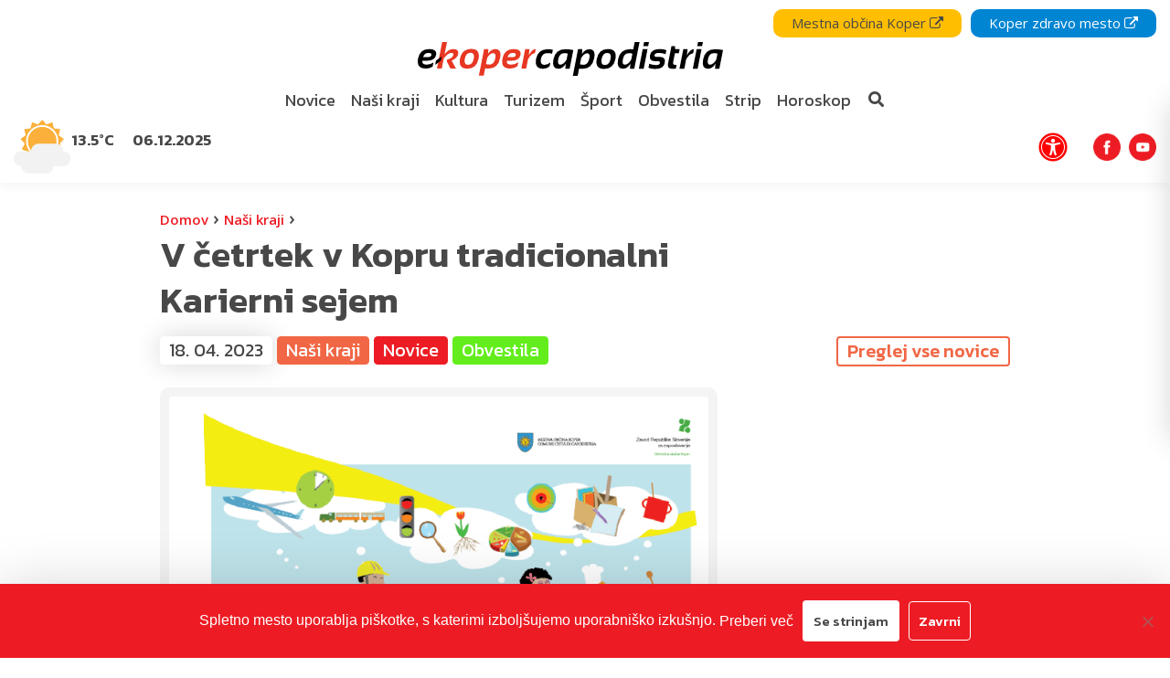

--- FILE ---
content_type: text/javascript
request_url: https://ekopercapodistria.si/wp-content/themes/emigma/dist/js/all.min.js?ver=0.8.1
body_size: 3700
content:
"use strict";jQuery.noConflict(),function(e){e(document).ready(function(){var a=!1;(/(android|bb\d+|meego).+mobile|avantgo|bada\/|blackberry|blazer|compal|elaine|fennec|hiptop|iemobile|ip(hone|od)|ipad|iris|kindle|Android|Silk|lge |maemo|midp|mmp|netfront|opera m(ob|in)i|palm( os)?|phone|p(ixi|re)\/|plucker|pocket|psp|series(4|6)0|symbian|treo|up\.(browser|link)|vodafone|wap|windows (ce|phone)|xda|xiino/i.test(navigator.userAgent)||/1207|6310|6590|3gso|4thp|50[1-6]i|770s|802s|a wa|abac|ac(er|oo|s\-)|ai(ko|rn)|al(av|ca|co)|amoi|an(ex|ny|yw)|aptu|ar(ch|go)|as(te|us)|attw|au(di|\-m|r |s )|avan|be(ck|ll|nq)|bi(lb|rd)|bl(ac|az)|br(e|v)w|bumb|bw\-(n|u)|c55\/|capi|ccwa|cdm\-|cell|chtm|cldc|cmd\-|co(mp|nd)|craw|da(it|ll|ng)|dbte|dc\-s|devi|dica|dmob|do(c|p)o|ds(12|\-d)|el(49|ai)|em(l2|ul)|er(ic|k0)|esl8|ez([4-7]0|os|wa|ze)|fetc|fly(\-|_)|g1 u|g560|gene|gf\-5|g\-mo|go(\.w|od)|gr(ad|un)|haie|hcit|hd\-(m|p|t)|hei\-|hi(pt|ta)|hp( i|ip)|hs\-c|ht(c(\-| |_|a|g|p|s|t)|tp)|hu(aw|tc)|i\-(20|go|ma)|i230|iac( |\-|\/)|ibro|idea|ig01|ikom|im1k|inno|ipaq|iris|ja(t|v)a|jbro|jemu|jigs|kddi|keji|kgt( |\/)|klon|kpt |kwc\-|kyo(c|k)|le(no|xi)|lg( g|\/(k|l|u)|50|54|\-[a-w])|libw|lynx|m1\-w|m3ga|m50\/|ma(te|ui|xo)|mc(01|21|ca)|m\-cr|me(rc|ri)|mi(o8|oa|ts)|mmef|mo(01|02|bi|de|do|t(\-| |o|v)|zz)|mt(50|p1|v )|mwbp|mywa|n10[0-2]|n20[2-3]|n30(0|2)|n50(0|2|5)|n7(0(0|1)|10)|ne((c|m)\-|on|tf|wf|wg|wt)|nok(6|i)|nzph|o2im|op(ti|wv)|oran|owg1|p800|pan(a|d|t)|pdxg|pg(13|\-([1-8]|c))|phil|pire|pl(ay|uc)|pn\-2|po(ck|rt|se)|prox|psio|pt\-g|qa\-a|qc(07|12|21|32|60|\-[2-7]|i\-)|qtek|r380|r600|raks|rim9|ro(ve|zo)|s55\/|sa(ge|ma|mm|ms|ny|va)|sc(01|h\-|oo|p\-)|sdk\/|se(c(\-|0|1)|47|mc|nd|ri)|sgh\-|shar|sie(\-|m)|sk\-0|sl(45|id)|sm(al|ar|b3|it|t5)|so(ft|ny)|sp(01|h\-|v\-|v )|sy(01|mb)|t2(18|50)|t6(00|10|18)|ta(gt|lk)|tcl\-|tdg\-|tel(i|m)|tim\-|t\-mo|to(pl|sh)|ts(70|m\-|m3|m5)|tx\-9|up(\.b|g1|si)|utst|v400|v750|veri|vi(rg|te)|vk(40|5[0-3]|\-v)|vm40|voda|vulc|vx(52|53|60|61|70|80|81|83|85|98)|w3c(\-| )|webc|whit|wi(g |nc|nw)|wmlb|wonu|x700|yas\-|your|zeto|zte\-/i.test(navigator.userAgent.substr(0,4)))&&(a=!0),console.log("cache"),e(".gallery-icon > a").fancybox(),document.documentElement.classList.remove("no-js"),document.addEventListener("keydown",function e(a){9===a.keyCode&&document.documentElement.classList.add("keyboard-focus"),document.removeEventListener("keydown",e,!1)},!1),e("#a11y-icon, #close-a11y").on("click",function(a){var t=e("#emigma_a11y_toolbar");t.hasClass("active")?t.removeClass("animate__bounceInRight active"):t.addClass("animate__bounceInRight active")});var t=e("body"),n=e("html");e("#grayscale, #mobile-grayscale").on("click",function(e){n.toggleClass("grayscale"),"1"===localStorage.getItem("grayscale")?localStorage.setItem("grayscale","0"):localStorage.setItem("grayscale","1")}),e("#contrast, #mobile-contrast").on("click",function(a){e(this).find("span, .icon").toggleClass("active-fill"),t.toggleClass("accessible"),n.toggleClass("accessible"),"1"===localStorage.getItem("contrast")?localStorage.setItem("contrast","0"):localStorage.setItem("contrast","1")}),e("#fontsize, #mobile-fontsize").on("click",function(a){e(this).find("span, .icon").toggleClass("active"),n.toggleClass("acc-font"),"1"===localStorage.getItem("fontsize")?localStorage.setItem("fontsize","0"):localStorage.setItem("fontsize","1")}),e("#links, #mobile-links").on("click",function(a){e(this).find("span, .icon").toggleClass("active"),e("body").toggleClass("underline-links"),"1"===localStorage.getItem("links")?localStorage.setItem("links","0"):localStorage.setItem("links","1")}),e("#reset, #mobile-reset").on("click",function(a){n.removeClass("grayscale acc-font accessible"),t.removeClass("accessible underline-links"),e("#links, #contrast, #grayscale, #fontsize").find("span, .icon").removeClass("active active-fill"),e("#mobile-links, #mobile-contrast, #mobile-grayscale, #mobile-fontsize").find("span, .icon").removeClass("active active-fill"),localStorage.setItem("links","0"),localStorage.setItem("fontsize","0"),localStorage.setItem("contrast","0"),localStorage.setItem("grayscale","0")}),"1"===localStorage.getItem("grayscale")?n.toggleClass("grayscale"):n.removeClass("grayscale"),"1"===localStorage.getItem("contrast")?(t.toggleClass("accessible"),n.toggleClass("accessible"),e("#contrast").find("span").addClass("active")):localStorage.removeItem("contrast"),"1"===localStorage.getItem("fontsize")?(e("#fontsize").find("span").toggleClass("active"),n.toggleClass("acc-font"),e("#fontsize").find("span").addClass("active")):localStorage.removeItem("fontsize"),"1"===localStorage.getItem("links")?(e("#links").find("span").toggleClass("active"),e("body").toggleClass("underline-links")):localStorage.removeItem("links"),e(".entry-content .fancybox-img").each(function(a,t){var n=e(t).parent("a");n.length&&n.fancybox()}),e(".owl-carousel").owlCarousel({loop:!1,nav:!1,center:!0,items:1,dots:!0,mouseDrag:!1,autoplay:!1,dotsContainer:e(".custom-dots"),navContainer:e(".custom-nav"),navText:[localize.translations.previous,localize.translations.next]}),e("#emi-notice").on("closed.bs.alert",function(){!function(e,a,t){var n=new Date;n.setTime(n.getTime()+24*t*60*60*1e3);var o="expires="+n.toUTCString();document.cookie=e+"="+a+";"+o+";path=/"}("hideNotice",!0,1)}),e("#secondary").find(".ads-pro").each(function(a,t){0===e(t).find(".bsaProItems").length&&e(this).hide()}),function(){e("#search-query-input")}(),function(){var a=e("#search-trigger"),t=e("#search-wrapper"),n=e("body"),o=e(".overlay"),s=t.find(".close");t.open=!1,t.toggler=function(){this.toggleClass("active"),n.toggleClass("overlay-active").toggleClass("prevent-scroll"),t.open=!t.open},t.closer=function(){this.removeClass("active"),n.removeClass("overlay-active").removeClass("prevent-scroll"),t.open=!1},a.on("click",function(e){e.preventDefault(),t.toggler()}),s.add(o).on("click",function(e){e.preventDefault(),t.closer()})}(),e("#search-wrapper").find("#searchform").find("#s").on("change",function(){console.log("changed")});var o=[];function s(){var a=e(".container");return(e("body").width()-a.width())/2}!function(){if(!a){var t=e(".frame"),n=e(".o-scrollbar");t.length>0&&(o.push({element:t,property:"padding-left",callback:s}),t.css("padding-left",s()),new Sly(t,{horizontal:1,itemNav:"basic",smart:0,mouseDragging:1,touchDragging:1,releaseSwing:0,speed:300,dragHandle:1,dynamicHandle:1,scrollBar:n,cycleBy:"items"}).init())}}(),e(window).on("resize",function(){!function(){for(var e=0,a=o;e<a.length;e++){var t=a[e];t.element.css(t.property,t.callback)}}()});var i,l={open:!1,items:{hamburger:e("#burger"),burgerWrapper:e("#burger-wrapper"),navbar:e("#navbarNavDropdown"),body:e("body")},functions:{toggle:function(){this.items.hamburger.toggleClass("animate"),this.items.navbar.toggleClass("active"),this.items.body.toggleClass("prevent-scroll"),this.open=!this.open},open:function(){this.items.hamburger.addClass("animate"),this.items.navbar.addClass("active"),this.items.body.addClass("prevent-scroll"),this.open=!0},close:function(){this.items.hamburger.removeClass("animate"),this.items.navbar.removeClass("active"),this.items.body.removeClass("prevent-scroll"),this.open=!1}}};l.items.burgerWrapper.on("click",function(){l.functions.toggle.call(l)}),e("#content table").each(function(){e(this).addClass("table")}),(i=e(".table")).length>0&&i.each(function(a,t){e(t).wrap('<div class="table-responsive"></div>')}),e.fn.extend({animateCss:function(a,t){return this.addClass("animated "+a).one("webkitAnimationEnd mozAnimationEnd MSAnimationEnd oanimationend animationend",function(){e(this).removeClass("animated "+a),t&&t()}),this}}),function(){jQuery.fn.reverse=[].reverse;var a={open:!1,items:{body:e("body"),langSwitcher:e("#ar-language-switcher"),langControls:e("#ar-language-switcher .lang-controls"),langItemsInnerWrapper:e("#ar-language-switcher .language-switcher-wrapper .lang-switcher-inner")},functions:{toggle:function(a){var t=this;if(a.preventDefault(),!1===this.open){this.items.langControls.siblings(".language-switcher-wrapper").addClass("active");var n=1,o=this.items.langItemsInnerWrapper.children("a").length;this.items.langItemsInnerWrapper.children("a").each(function(a,s){var i=.1*n+"s";e(s).animateCss("fadeInLeft").css("animation-delay",i).addClass("active"),n++,a===o-1&&(t.open=!t.open)})}else this.functions.close.call(this)},close:function(){var a=1;this.items.langItemsInnerWrapper.children("a").reverse().each(function(){var t=.1*a+"s";e(this).css("animation-delay",t).animateCss("fadeOutLeft"),a++}),this.items.langControls.siblings(".language-switcher-wrapper").removeClass("active"),this.items.langItemsInnerWrapper.children("a").removeClass("active"),this.open=!1}}};a.items.langControls.on("click",function(e){a.functions.toggle.call(a,e)}),a.items.body.on("click",function(e){!0!==a.open||a.items.langSwitcher.find("*").is(e.target)||a.functions.close.call(a,e)})}()})}(jQuery),jQuery(function(e){e(".load-more-btn").on("click",function(){var a=load_more_params.current_page,t=e(this),n=t.closest("#main").find(".post-grid");n.attr("data-paged")&&(a=n.attr("data-paged"));var o={action:"loadmore",query:load_more_params.posts,page:a};e.ajax({url:load_more_params.ajaxurl,data:o,type:"POST",beforeSend:function(){t.text(load_more_params.localization.loading)},success:function(e){var a=JSON.parse(e);n.attr("data-paged",a.current_page),a.data?(t.text(load_more_params.localization.loadMore),n.append(a.data),a.current_page>=load_more_params.max_page&&t.hide()):t.hide()}})})});
//# sourceMappingURL=all.min.js.map
